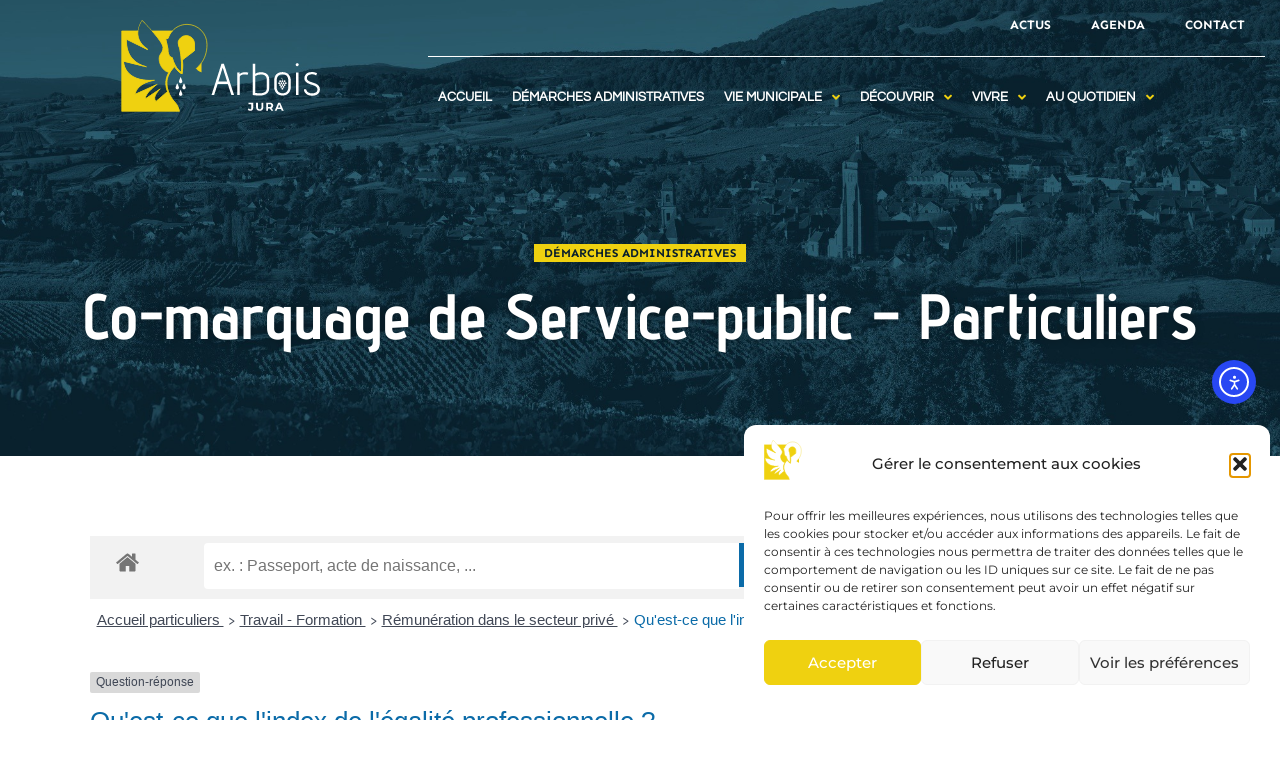

--- FILE ---
content_type: text/css; charset=utf-8
request_url: https://www.arbois.fr/wp-content/themes/ddx-child/style.css?ver=1.0.0
body_size: 145
content:
/* 
Theme Name: ddx Child
Theme URI:
Description: 
Author: Digitale deluxe
Author URI: 
Template: ddx
Version: 1.0.1
Text Domain: ddx-child
License: GNU General Public License v3 or later.
License URI: https://www.gnu.org/licenses/gpl-3.0.html
Tags:
*/

/*
    Add your custom styles here
*/
h2{
color: #D5C62F;
font-family: "Roboto Condensed";
}

--- FILE ---
content_type: text/css; charset=utf-8
request_url: https://www.arbois.fr/wp-content/uploads/elementor/css/post-5.css?ver=1768774395
body_size: 517
content:
.elementor-kit-5{--e-global-color-primary:#EFD110;--e-global-color-secondary:#24454F;--e-global-color-text:#7A7A7A;--e-global-color-accent:#BDA883;--e-global-color-51f7ae4:#FFFFFF;--e-global-color-29b80c2:#55793E;--e-global-color-3decb88:#091F2D;--e-global-color-8fa26ea:#B48E20;--e-global-color-d5402fc:#C2C88F;--e-global-color-265eb14:#EDEDED;--e-global-color-963a2bd:#231F20;--e-global-color-a6ba53d:#DEDEDE;--e-global-color-d89c1d4:#973839;--e-global-color-fe5f33e:#F9E1B1;--e-global-typography-primary-font-family:"Roboto Condensed";--e-global-typography-secondary-font-family:"Advent Pro";--e-global-typography-secondary-font-weight:bold;--e-global-typography-text-font-family:"Sen";--e-global-typography-accent-font-family:"Sen";--e-global-typography-accent-font-weight:bold;color:#091F2D;font-family:"Montserrat", Sans-serif;font-size:1em;}.elementor-kit-5 button,.elementor-kit-5 input[type="button"],.elementor-kit-5 input[type="submit"],.elementor-kit-5 .elementor-button{background-color:var( --e-global-color-primary );}.elementor-kit-5 e-page-transition{background-color:#FFBC7D;}.elementor-kit-5 a{color:var( --e-global-color-secondary );}.elementor-section.elementor-section-boxed > .elementor-container{max-width:1140px;}.e-con{--container-max-width:1140px;}.elementor-widget:not(:last-child){margin-block-end:20px;}.elementor-element{--widgets-spacing:20px 20px;--widgets-spacing-row:20px;--widgets-spacing-column:20px;}{}h1.entry-title{display:var(--page-title-display);}@media(max-width:1024px){.elementor-section.elementor-section-boxed > .elementor-container{max-width:1024px;}.e-con{--container-max-width:1024px;}}@media(max-width:767px){.elementor-section.elementor-section-boxed > .elementor-container{max-width:767px;}.e-con{--container-max-width:767px;}}